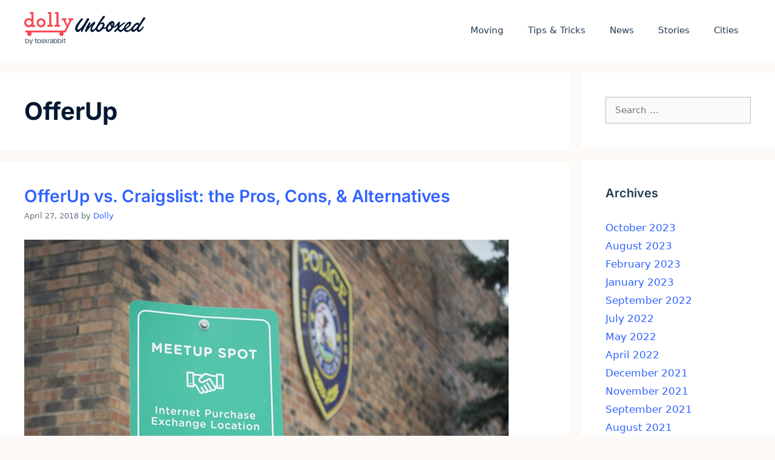

--- FILE ---
content_type: text/html; charset=UTF-8
request_url: https://blog.dolly.com/tag/offerup/
body_size: 14218
content:
<!DOCTYPE html>
<html lang="en-US">
<head>
	<meta charset="UTF-8">
	<meta name='robots' content='index, follow, max-image-preview:large, max-snippet:-1, max-video-preview:-1' />
	<style>img:is([sizes="auto" i], [sizes^="auto," i]) { contain-intrinsic-size: 3000px 1500px }</style>
	<meta name="viewport" content="width=device-width, initial-scale=1">
	<!-- This site is optimized with the Yoast SEO plugin v25.3 - https://yoast.com/wordpress/plugins/seo/ -->
	<title>OfferUp Archives - Unboxed by Dolly</title>
	<link rel="canonical" href="https://blog.dolly.com/tag/offerup/" />
	<meta property="og:locale" content="en_US" />
	<meta property="og:type" content="article" />
	<meta property="og:title" content="OfferUp Archives - Unboxed by Dolly" />
	<meta property="og:url" content="https://blog.dolly.com/tag/offerup/" />
	<meta property="og:site_name" content="Unboxed by Dolly" />
	<script type="application/ld+json" class="yoast-schema-graph">{"@context":"https://schema.org","@graph":[{"@type":"CollectionPage","@id":"https://blog.dolly.com/tag/offerup/","url":"https://blog.dolly.com/tag/offerup/","name":"OfferUp Archives - Unboxed by Dolly","isPartOf":{"@id":"https://blog.dolly.com/#website"},"primaryImageOfPage":{"@id":"https://blog.dolly.com/tag/offerup/#primaryimage"},"image":{"@id":"https://blog.dolly.com/tag/offerup/#primaryimage"},"thumbnailUrl":"https://blog.dolly.com/wp-content/uploads/2018/04/offerup-meetup-spot.png","breadcrumb":{"@id":"https://blog.dolly.com/tag/offerup/#breadcrumb"},"inLanguage":"en-US"},{"@type":"ImageObject","inLanguage":"en-US","@id":"https://blog.dolly.com/tag/offerup/#primaryimage","url":"https://blog.dolly.com/wp-content/uploads/2018/04/offerup-meetup-spot.png","contentUrl":"https://blog.dolly.com/wp-content/uploads/2018/04/offerup-meetup-spot.png","width":800,"height":533},{"@type":"BreadcrumbList","@id":"https://blog.dolly.com/tag/offerup/#breadcrumb","itemListElement":[{"@type":"ListItem","position":1,"name":"Home","item":"https://blog.dolly.com/"},{"@type":"ListItem","position":2,"name":"OfferUp"}]},{"@type":"WebSite","@id":"https://blog.dolly.com/#website","url":"https://blog.dolly.com/","name":"Unboxed | Dolly by Taskrabbit","description":"Creative moving &amp; delivery ideas","publisher":{"@id":"https://blog.dolly.com/#organization"},"potentialAction":[{"@type":"SearchAction","target":{"@type":"EntryPoint","urlTemplate":"https://blog.dolly.com/?s={search_term_string}"},"query-input":{"@type":"PropertyValueSpecification","valueRequired":true,"valueName":"search_term_string"}}],"inLanguage":"en-US"},{"@type":"Organization","@id":"https://blog.dolly.com/#organization","name":"Dolly by Taskrabbit","url":"https://blog.dolly.com/","logo":{"@type":"ImageObject","inLanguage":"en-US","@id":"https://blog.dolly.com/#/schema/logo/image/","url":"https://blog.dolly.com/wp-content/uploads/2024/12/dolly-unboxed-logo-script.png","contentUrl":"https://blog.dolly.com/wp-content/uploads/2024/12/dolly-unboxed-logo-script.png","width":386,"height":104,"caption":"Dolly by Taskrabbit"},"image":{"@id":"https://blog.dolly.com/#/schema/logo/image/"}}]}</script>
	<!-- / Yoast SEO plugin. -->


<link rel='dns-prefetch' href='//platform-api.sharethis.com' />
<link rel="alternate" type="application/rss+xml" title="Unboxed by Dolly &raquo; Feed" href="https://blog.dolly.com/feed/" />
<link rel="alternate" type="application/rss+xml" title="Unboxed by Dolly &raquo; OfferUp Tag Feed" href="https://blog.dolly.com/tag/offerup/feed/" />
<script>
window._wpemojiSettings = {"baseUrl":"https:\/\/s.w.org\/images\/core\/emoji\/15.0.3\/72x72\/","ext":".png","svgUrl":"https:\/\/s.w.org\/images\/core\/emoji\/15.0.3\/svg\/","svgExt":".svg","source":{"concatemoji":"https:\/\/blog.dolly.com\/wp-includes\/js\/wp-emoji-release.min.js?ver=6.7.1"}};
/*! This file is auto-generated */
!function(i,n){var o,s,e;function c(e){try{var t={supportTests:e,timestamp:(new Date).valueOf()};sessionStorage.setItem(o,JSON.stringify(t))}catch(e){}}function p(e,t,n){e.clearRect(0,0,e.canvas.width,e.canvas.height),e.fillText(t,0,0);var t=new Uint32Array(e.getImageData(0,0,e.canvas.width,e.canvas.height).data),r=(e.clearRect(0,0,e.canvas.width,e.canvas.height),e.fillText(n,0,0),new Uint32Array(e.getImageData(0,0,e.canvas.width,e.canvas.height).data));return t.every(function(e,t){return e===r[t]})}function u(e,t,n){switch(t){case"flag":return n(e,"\ud83c\udff3\ufe0f\u200d\u26a7\ufe0f","\ud83c\udff3\ufe0f\u200b\u26a7\ufe0f")?!1:!n(e,"\ud83c\uddfa\ud83c\uddf3","\ud83c\uddfa\u200b\ud83c\uddf3")&&!n(e,"\ud83c\udff4\udb40\udc67\udb40\udc62\udb40\udc65\udb40\udc6e\udb40\udc67\udb40\udc7f","\ud83c\udff4\u200b\udb40\udc67\u200b\udb40\udc62\u200b\udb40\udc65\u200b\udb40\udc6e\u200b\udb40\udc67\u200b\udb40\udc7f");case"emoji":return!n(e,"\ud83d\udc26\u200d\u2b1b","\ud83d\udc26\u200b\u2b1b")}return!1}function f(e,t,n){var r="undefined"!=typeof WorkerGlobalScope&&self instanceof WorkerGlobalScope?new OffscreenCanvas(300,150):i.createElement("canvas"),a=r.getContext("2d",{willReadFrequently:!0}),o=(a.textBaseline="top",a.font="600 32px Arial",{});return e.forEach(function(e){o[e]=t(a,e,n)}),o}function t(e){var t=i.createElement("script");t.src=e,t.defer=!0,i.head.appendChild(t)}"undefined"!=typeof Promise&&(o="wpEmojiSettingsSupports",s=["flag","emoji"],n.supports={everything:!0,everythingExceptFlag:!0},e=new Promise(function(e){i.addEventListener("DOMContentLoaded",e,{once:!0})}),new Promise(function(t){var n=function(){try{var e=JSON.parse(sessionStorage.getItem(o));if("object"==typeof e&&"number"==typeof e.timestamp&&(new Date).valueOf()<e.timestamp+604800&&"object"==typeof e.supportTests)return e.supportTests}catch(e){}return null}();if(!n){if("undefined"!=typeof Worker&&"undefined"!=typeof OffscreenCanvas&&"undefined"!=typeof URL&&URL.createObjectURL&&"undefined"!=typeof Blob)try{var e="postMessage("+f.toString()+"("+[JSON.stringify(s),u.toString(),p.toString()].join(",")+"));",r=new Blob([e],{type:"text/javascript"}),a=new Worker(URL.createObjectURL(r),{name:"wpTestEmojiSupports"});return void(a.onmessage=function(e){c(n=e.data),a.terminate(),t(n)})}catch(e){}c(n=f(s,u,p))}t(n)}).then(function(e){for(var t in e)n.supports[t]=e[t],n.supports.everything=n.supports.everything&&n.supports[t],"flag"!==t&&(n.supports.everythingExceptFlag=n.supports.everythingExceptFlag&&n.supports[t]);n.supports.everythingExceptFlag=n.supports.everythingExceptFlag&&!n.supports.flag,n.DOMReady=!1,n.readyCallback=function(){n.DOMReady=!0}}).then(function(){return e}).then(function(){var e;n.supports.everything||(n.readyCallback(),(e=n.source||{}).concatemoji?t(e.concatemoji):e.wpemoji&&e.twemoji&&(t(e.twemoji),t(e.wpemoji)))}))}((window,document),window._wpemojiSettings);
</script>
<link rel='stylesheet' id='sbi_styles-css' href='https://blog.dolly.com/wp-content/plugins/instagram-feed/css/sbi-styles.min.css?ver=6.9.1' media='all' />
<style id='wp-emoji-styles-inline-css'>

	img.wp-smiley, img.emoji {
		display: inline !important;
		border: none !important;
		box-shadow: none !important;
		height: 1em !important;
		width: 1em !important;
		margin: 0 0.07em !important;
		vertical-align: -0.1em !important;
		background: none !important;
		padding: 0 !important;
	}
</style>
<link rel='stylesheet' id='wp-block-library-css' href='https://blog.dolly.com/wp-includes/css/dist/block-library/style.min.css?ver=6.7.1' media='all' />
<style id='classic-theme-styles-inline-css'>
/*! This file is auto-generated */
.wp-block-button__link{color:#fff;background-color:#32373c;border-radius:9999px;box-shadow:none;text-decoration:none;padding:calc(.667em + 2px) calc(1.333em + 2px);font-size:1.125em}.wp-block-file__button{background:#32373c;color:#fff;text-decoration:none}
</style>
<style id='global-styles-inline-css'>
:root{--wp--preset--aspect-ratio--square: 1;--wp--preset--aspect-ratio--4-3: 4/3;--wp--preset--aspect-ratio--3-4: 3/4;--wp--preset--aspect-ratio--3-2: 3/2;--wp--preset--aspect-ratio--2-3: 2/3;--wp--preset--aspect-ratio--16-9: 16/9;--wp--preset--aspect-ratio--9-16: 9/16;--wp--preset--color--black: #000000;--wp--preset--color--cyan-bluish-gray: #abb8c3;--wp--preset--color--white: #ffffff;--wp--preset--color--pale-pink: #f78da7;--wp--preset--color--vivid-red: #cf2e2e;--wp--preset--color--luminous-vivid-orange: #ff6900;--wp--preset--color--luminous-vivid-amber: #fcb900;--wp--preset--color--light-green-cyan: #7bdcb5;--wp--preset--color--vivid-green-cyan: #00d084;--wp--preset--color--pale-cyan-blue: #8ed1fc;--wp--preset--color--vivid-cyan-blue: #0693e3;--wp--preset--color--vivid-purple: #9b51e0;--wp--preset--color--contrast: var(--contrast);--wp--preset--color--contrast-2: var(--contrast-2);--wp--preset--color--contrast-3: var(--contrast-3);--wp--preset--color--base: var(--base);--wp--preset--color--base-2: var(--base-2);--wp--preset--color--base-3: var(--base-3);--wp--preset--color--accent: var(--accent);--wp--preset--color--blue-80: var(--blue-80);--wp--preset--color--navy-60: var(--navy-60);--wp--preset--gradient--vivid-cyan-blue-to-vivid-purple: linear-gradient(135deg,rgba(6,147,227,1) 0%,rgb(155,81,224) 100%);--wp--preset--gradient--light-green-cyan-to-vivid-green-cyan: linear-gradient(135deg,rgb(122,220,180) 0%,rgb(0,208,130) 100%);--wp--preset--gradient--luminous-vivid-amber-to-luminous-vivid-orange: linear-gradient(135deg,rgba(252,185,0,1) 0%,rgba(255,105,0,1) 100%);--wp--preset--gradient--luminous-vivid-orange-to-vivid-red: linear-gradient(135deg,rgba(255,105,0,1) 0%,rgb(207,46,46) 100%);--wp--preset--gradient--very-light-gray-to-cyan-bluish-gray: linear-gradient(135deg,rgb(238,238,238) 0%,rgb(169,184,195) 100%);--wp--preset--gradient--cool-to-warm-spectrum: linear-gradient(135deg,rgb(74,234,220) 0%,rgb(151,120,209) 20%,rgb(207,42,186) 40%,rgb(238,44,130) 60%,rgb(251,105,98) 80%,rgb(254,248,76) 100%);--wp--preset--gradient--blush-light-purple: linear-gradient(135deg,rgb(255,206,236) 0%,rgb(152,150,240) 100%);--wp--preset--gradient--blush-bordeaux: linear-gradient(135deg,rgb(254,205,165) 0%,rgb(254,45,45) 50%,rgb(107,0,62) 100%);--wp--preset--gradient--luminous-dusk: linear-gradient(135deg,rgb(255,203,112) 0%,rgb(199,81,192) 50%,rgb(65,88,208) 100%);--wp--preset--gradient--pale-ocean: linear-gradient(135deg,rgb(255,245,203) 0%,rgb(182,227,212) 50%,rgb(51,167,181) 100%);--wp--preset--gradient--electric-grass: linear-gradient(135deg,rgb(202,248,128) 0%,rgb(113,206,126) 100%);--wp--preset--gradient--midnight: linear-gradient(135deg,rgb(2,3,129) 0%,rgb(40,116,252) 100%);--wp--preset--font-size--small: 13px;--wp--preset--font-size--medium: 20px;--wp--preset--font-size--large: 36px;--wp--preset--font-size--x-large: 42px;--wp--preset--spacing--20: 0.44rem;--wp--preset--spacing--30: 0.67rem;--wp--preset--spacing--40: 1rem;--wp--preset--spacing--50: 1.5rem;--wp--preset--spacing--60: 2.25rem;--wp--preset--spacing--70: 3.38rem;--wp--preset--spacing--80: 5.06rem;--wp--preset--shadow--natural: 6px 6px 9px rgba(0, 0, 0, 0.2);--wp--preset--shadow--deep: 12px 12px 50px rgba(0, 0, 0, 0.4);--wp--preset--shadow--sharp: 6px 6px 0px rgba(0, 0, 0, 0.2);--wp--preset--shadow--outlined: 6px 6px 0px -3px rgba(255, 255, 255, 1), 6px 6px rgba(0, 0, 0, 1);--wp--preset--shadow--crisp: 6px 6px 0px rgba(0, 0, 0, 1);}:where(.is-layout-flex){gap: 0.5em;}:where(.is-layout-grid){gap: 0.5em;}body .is-layout-flex{display: flex;}.is-layout-flex{flex-wrap: wrap;align-items: center;}.is-layout-flex > :is(*, div){margin: 0;}body .is-layout-grid{display: grid;}.is-layout-grid > :is(*, div){margin: 0;}:where(.wp-block-columns.is-layout-flex){gap: 2em;}:where(.wp-block-columns.is-layout-grid){gap: 2em;}:where(.wp-block-post-template.is-layout-flex){gap: 1.25em;}:where(.wp-block-post-template.is-layout-grid){gap: 1.25em;}.has-black-color{color: var(--wp--preset--color--black) !important;}.has-cyan-bluish-gray-color{color: var(--wp--preset--color--cyan-bluish-gray) !important;}.has-white-color{color: var(--wp--preset--color--white) !important;}.has-pale-pink-color{color: var(--wp--preset--color--pale-pink) !important;}.has-vivid-red-color{color: var(--wp--preset--color--vivid-red) !important;}.has-luminous-vivid-orange-color{color: var(--wp--preset--color--luminous-vivid-orange) !important;}.has-luminous-vivid-amber-color{color: var(--wp--preset--color--luminous-vivid-amber) !important;}.has-light-green-cyan-color{color: var(--wp--preset--color--light-green-cyan) !important;}.has-vivid-green-cyan-color{color: var(--wp--preset--color--vivid-green-cyan) !important;}.has-pale-cyan-blue-color{color: var(--wp--preset--color--pale-cyan-blue) !important;}.has-vivid-cyan-blue-color{color: var(--wp--preset--color--vivid-cyan-blue) !important;}.has-vivid-purple-color{color: var(--wp--preset--color--vivid-purple) !important;}.has-black-background-color{background-color: var(--wp--preset--color--black) !important;}.has-cyan-bluish-gray-background-color{background-color: var(--wp--preset--color--cyan-bluish-gray) !important;}.has-white-background-color{background-color: var(--wp--preset--color--white) !important;}.has-pale-pink-background-color{background-color: var(--wp--preset--color--pale-pink) !important;}.has-vivid-red-background-color{background-color: var(--wp--preset--color--vivid-red) !important;}.has-luminous-vivid-orange-background-color{background-color: var(--wp--preset--color--luminous-vivid-orange) !important;}.has-luminous-vivid-amber-background-color{background-color: var(--wp--preset--color--luminous-vivid-amber) !important;}.has-light-green-cyan-background-color{background-color: var(--wp--preset--color--light-green-cyan) !important;}.has-vivid-green-cyan-background-color{background-color: var(--wp--preset--color--vivid-green-cyan) !important;}.has-pale-cyan-blue-background-color{background-color: var(--wp--preset--color--pale-cyan-blue) !important;}.has-vivid-cyan-blue-background-color{background-color: var(--wp--preset--color--vivid-cyan-blue) !important;}.has-vivid-purple-background-color{background-color: var(--wp--preset--color--vivid-purple) !important;}.has-black-border-color{border-color: var(--wp--preset--color--black) !important;}.has-cyan-bluish-gray-border-color{border-color: var(--wp--preset--color--cyan-bluish-gray) !important;}.has-white-border-color{border-color: var(--wp--preset--color--white) !important;}.has-pale-pink-border-color{border-color: var(--wp--preset--color--pale-pink) !important;}.has-vivid-red-border-color{border-color: var(--wp--preset--color--vivid-red) !important;}.has-luminous-vivid-orange-border-color{border-color: var(--wp--preset--color--luminous-vivid-orange) !important;}.has-luminous-vivid-amber-border-color{border-color: var(--wp--preset--color--luminous-vivid-amber) !important;}.has-light-green-cyan-border-color{border-color: var(--wp--preset--color--light-green-cyan) !important;}.has-vivid-green-cyan-border-color{border-color: var(--wp--preset--color--vivid-green-cyan) !important;}.has-pale-cyan-blue-border-color{border-color: var(--wp--preset--color--pale-cyan-blue) !important;}.has-vivid-cyan-blue-border-color{border-color: var(--wp--preset--color--vivid-cyan-blue) !important;}.has-vivid-purple-border-color{border-color: var(--wp--preset--color--vivid-purple) !important;}.has-vivid-cyan-blue-to-vivid-purple-gradient-background{background: var(--wp--preset--gradient--vivid-cyan-blue-to-vivid-purple) !important;}.has-light-green-cyan-to-vivid-green-cyan-gradient-background{background: var(--wp--preset--gradient--light-green-cyan-to-vivid-green-cyan) !important;}.has-luminous-vivid-amber-to-luminous-vivid-orange-gradient-background{background: var(--wp--preset--gradient--luminous-vivid-amber-to-luminous-vivid-orange) !important;}.has-luminous-vivid-orange-to-vivid-red-gradient-background{background: var(--wp--preset--gradient--luminous-vivid-orange-to-vivid-red) !important;}.has-very-light-gray-to-cyan-bluish-gray-gradient-background{background: var(--wp--preset--gradient--very-light-gray-to-cyan-bluish-gray) !important;}.has-cool-to-warm-spectrum-gradient-background{background: var(--wp--preset--gradient--cool-to-warm-spectrum) !important;}.has-blush-light-purple-gradient-background{background: var(--wp--preset--gradient--blush-light-purple) !important;}.has-blush-bordeaux-gradient-background{background: var(--wp--preset--gradient--blush-bordeaux) !important;}.has-luminous-dusk-gradient-background{background: var(--wp--preset--gradient--luminous-dusk) !important;}.has-pale-ocean-gradient-background{background: var(--wp--preset--gradient--pale-ocean) !important;}.has-electric-grass-gradient-background{background: var(--wp--preset--gradient--electric-grass) !important;}.has-midnight-gradient-background{background: var(--wp--preset--gradient--midnight) !important;}.has-small-font-size{font-size: var(--wp--preset--font-size--small) !important;}.has-medium-font-size{font-size: var(--wp--preset--font-size--medium) !important;}.has-large-font-size{font-size: var(--wp--preset--font-size--large) !important;}.has-x-large-font-size{font-size: var(--wp--preset--font-size--x-large) !important;}
:where(.wp-block-post-template.is-layout-flex){gap: 1.25em;}:where(.wp-block-post-template.is-layout-grid){gap: 1.25em;}
:where(.wp-block-columns.is-layout-flex){gap: 2em;}:where(.wp-block-columns.is-layout-grid){gap: 2em;}
:root :where(.wp-block-pullquote){font-size: 1.5em;line-height: 1.6;}
</style>
<link rel="preload" class="mv-grow-style" href="https://blog.dolly.com/wp-content/plugins/social-pug/assets/dist/style-frontend-pro.css?ver=1.35.0" as="style"><noscript><link rel='stylesheet' id='dpsp-frontend-style-pro-css' href='https://blog.dolly.com/wp-content/plugins/social-pug/assets/dist/style-frontend-pro.css?ver=1.35.0' media='all' />
</noscript><style id='dpsp-frontend-style-pro-inline-css'>

				@media screen and ( max-width : 720px ) {
					.dpsp-content-wrapper.dpsp-hide-on-mobile,
					.dpsp-share-text.dpsp-hide-on-mobile {
						display: none;
					}
					.dpsp-has-spacing .dpsp-networks-btns-wrapper li {
						margin:0 2% 10px 0;
					}
					.dpsp-network-btn.dpsp-has-label:not(.dpsp-has-count) {
						max-height: 40px;
						padding: 0;
						justify-content: center;
					}
					.dpsp-content-wrapper.dpsp-size-small .dpsp-network-btn.dpsp-has-label:not(.dpsp-has-count){
						max-height: 32px;
					}
					.dpsp-content-wrapper.dpsp-size-large .dpsp-network-btn.dpsp-has-label:not(.dpsp-has-count){
						max-height: 46px;
					}
				}
			
</style>
<link rel='stylesheet' id='generate-style-grid-css' href='https://blog.dolly.com/wp-content/themes/generatepress/assets/css/unsemantic-grid.min.css?ver=3.5.1' media='all' />
<link rel='stylesheet' id='generate-style-css' href='https://blog.dolly.com/wp-content/themes/generatepress/assets/css/style.min.css?ver=3.5.1' media='all' />
<style id='generate-style-inline-css'>
body{background-color:var(--base-2);color:var(--contrast);}a{color:var(--accent);}a:hover, a:focus{text-decoration:underline;}.entry-title a, .site-branding a, a.button, .wp-block-button__link, .main-navigation a{text-decoration:none;}a:hover, a:focus, a:active{color:var(--blue-80);}body .grid-container{max-width:1200px;}.wp-block-group__inner-container{max-width:1200px;margin-left:auto;margin-right:auto;}.site-header .header-image{width:200px;}.generate-back-to-top{font-size:20px;border-radius:3px;position:fixed;bottom:30px;right:30px;line-height:40px;width:40px;text-align:center;z-index:10;transition:opacity 300ms ease-in-out;opacity:0.1;transform:translateY(1000px);}.generate-back-to-top__show{opacity:1;transform:translateY(0);}:root{--contrast:#011631;--contrast-2:#253B54;--contrast-3:#B8BFC7;--base:#EDF0F7;--base-2:#FCF9F6;--base-3:#ffffff;--accent:#3063FF;--blue-80:#1A54E4;--navy-60:#616D80;}:root .has-contrast-color{color:var(--contrast);}:root .has-contrast-background-color{background-color:var(--contrast);}:root .has-contrast-2-color{color:var(--contrast-2);}:root .has-contrast-2-background-color{background-color:var(--contrast-2);}:root .has-contrast-3-color{color:var(--contrast-3);}:root .has-contrast-3-background-color{background-color:var(--contrast-3);}:root .has-base-color{color:var(--base);}:root .has-base-background-color{background-color:var(--base);}:root .has-base-2-color{color:var(--base-2);}:root .has-base-2-background-color{background-color:var(--base-2);}:root .has-base-3-color{color:var(--base-3);}:root .has-base-3-background-color{background-color:var(--base-3);}:root .has-accent-color{color:var(--accent);}:root .has-accent-background-color{background-color:var(--accent);}:root .has-blue-80-color{color:var(--blue-80);}:root .has-blue-80-background-color{background-color:var(--blue-80);}:root .has-navy-60-color{color:var(--navy-60);}:root .has-navy-60-background-color{background-color:var(--navy-60);}body, button, input, select, textarea{font-family:-apple-system, system-ui, BlinkMacSystemFont, "Segoe UI", Helvetica, Arial, sans-serif, "Apple Color Emoji", "Segoe UI Emoji", "Segoe UI Symbol";font-weight:300;font-size:15px;}body{line-height:1.5;}.entry-content > [class*="wp-block-"]:not(:last-child):not(.wp-block-heading){margin-bottom:1.5em;}.main-navigation .main-nav ul ul li a{font-size:14px;}.sidebar .widget, .footer-widgets .widget{font-size:17px;}h1{font-weight:700;font-size:40px;}h2{font-weight:600;font-size:28px;}h3{font-weight:600;font-size:20px;}h4{font-size:inherit;}h5{font-size:inherit;}@media (max-width:768px){.main-title{font-size:30px;}h1{font-size:30px;}h2{font-size:25px;}}.top-bar{background-color:var(--contrast-2);color:#ffffff;}.top-bar a{color:#ffffff;}.top-bar a:hover{color:var(--accent);}.site-header{background-color:#ffffff;color:var(--contrast-2);}.site-header a{color:var(--accent);}.main-title a,.main-title a:hover{color:var(--contrast-2);}.site-description{color:var(--contrast-2);}.main-navigation,.main-navigation ul ul{background-color:var(--base-3);}.main-navigation .main-nav ul li a, .main-navigation .menu-toggle, .main-navigation .menu-bar-items{color:var(--contrast-2);}.main-navigation .main-nav ul li:not([class*="current-menu-"]):hover > a, .main-navigation .main-nav ul li:not([class*="current-menu-"]):focus > a, .main-navigation .main-nav ul li.sfHover:not([class*="current-menu-"]) > a, .main-navigation .menu-bar-item:hover > a, .main-navigation .menu-bar-item.sfHover > a{color:var(--accent);background-color:var(--base-3);}button.menu-toggle:hover,button.menu-toggle:focus,.main-navigation .mobile-bar-items a,.main-navigation .mobile-bar-items a:hover,.main-navigation .mobile-bar-items a:focus{color:var(--contrast-2);}.main-navigation .main-nav ul li[class*="current-menu-"] > a{color:var(--accent);background-color:var(--base-3);}.navigation-search input[type="search"],.navigation-search input[type="search"]:active, .navigation-search input[type="search"]:focus, .main-navigation .main-nav ul li.search-item.active > a, .main-navigation .menu-bar-items .search-item.active > a{color:var(--accent);background-color:var(--base-3);}.main-navigation ul ul{background-color:var(--base);}.main-navigation .main-nav ul ul li a{color:var(--contrast-2);}.main-navigation .main-nav ul ul li:not([class*="current-menu-"]):hover > a,.main-navigation .main-nav ul ul li:not([class*="current-menu-"]):focus > a, .main-navigation .main-nav ul ul li.sfHover:not([class*="current-menu-"]) > a{color:var(--contrast-2);background-color:var(--base);}.main-navigation .main-nav ul ul li[class*="current-menu-"] > a{color:var(--contrast-2);background-color:var(--base);}.separate-containers .inside-article, .separate-containers .comments-area, .separate-containers .page-header, .one-container .container, .separate-containers .paging-navigation, .inside-page-header{background-color:#ffffff;}.entry-meta{color:var(--navy-60);}.entry-meta a{color:var(--accent);}.entry-meta a:hover{color:var(--blue-80);}.sidebar .widget{background-color:#ffffff;}.sidebar .widget .widget-title{color:var(--contrast-2);}.footer-widgets{background-color:#ffffff;}.footer-widgets .widget-title{color:var(--contrast-2);}.site-info{color:#ffffff;background-color:var(--contrast-2);}.site-info a{color:#ffffff;}.site-info a:hover{color:var(--contrast-3);}.footer-bar .widget_nav_menu .current-menu-item a{color:var(--contrast-3);}input[type="text"],input[type="email"],input[type="url"],input[type="password"],input[type="search"],input[type="tel"],input[type="number"],textarea,select{color:var(--navy-60);background-color:#fafafa;border-color:var(--contrast-3);}input[type="text"]:focus,input[type="email"]:focus,input[type="url"]:focus,input[type="password"]:focus,input[type="search"]:focus,input[type="tel"]:focus,input[type="number"]:focus,textarea:focus,select:focus{color:var(--contrast);background-color:#ffffff;border-color:var(--contrast-3);}button,html input[type="button"],input[type="reset"],input[type="submit"],a.button,a.wp-block-button__link:not(.has-background){color:#ffffff;background-color:var(--accent);}button:hover,html input[type="button"]:hover,input[type="reset"]:hover,input[type="submit"]:hover,a.button:hover,button:focus,html input[type="button"]:focus,input[type="reset"]:focus,input[type="submit"]:focus,a.button:focus,a.wp-block-button__link:not(.has-background):active,a.wp-block-button__link:not(.has-background):focus,a.wp-block-button__link:not(.has-background):hover{color:#ffffff;background-color:var(--blue-80);}a.generate-back-to-top{background-color:rgba(48,100,255,0.65);color:#ffffff;}a.generate-back-to-top:hover,a.generate-back-to-top:focus{background-color:rgba(48,100,255,0.92);color:#ffffff;}:root{--gp-search-modal-bg-color:var(--base-3);--gp-search-modal-text-color:var(--contrast);--gp-search-modal-overlay-bg-color:rgba(0,0,0,0.2);}@media (max-width:768px){.main-navigation .menu-bar-item:hover > a, .main-navigation .menu-bar-item.sfHover > a{background:none;color:var(--contrast-2);}}.inside-top-bar{padding:10px;}.site-main .wp-block-group__inner-container{padding:40px;}.entry-content .alignwide, body:not(.no-sidebar) .entry-content .alignfull{margin-left:-40px;width:calc(100% + 80px);max-width:calc(100% + 80px);}.container.grid-container{max-width:1280px;}.rtl .menu-item-has-children .dropdown-menu-toggle{padding-left:20px;}.rtl .main-navigation .main-nav ul li.menu-item-has-children > a{padding-right:20px;}.site-info{padding:20px;}@media (max-width:768px){.separate-containers .inside-article, .separate-containers .comments-area, .separate-containers .page-header, .separate-containers .paging-navigation, .one-container .site-content, .inside-page-header{padding:30px;}.site-main .wp-block-group__inner-container{padding:30px;}.site-info{padding-right:10px;padding-left:10px;}.entry-content .alignwide, body:not(.no-sidebar) .entry-content .alignfull{margin-left:-30px;width:calc(100% + 60px);max-width:calc(100% + 60px);}}.one-container .sidebar .widget{padding:0px;}/* End cached CSS */@media (max-width:768px){.main-navigation .menu-toggle,.main-navigation .mobile-bar-items,.sidebar-nav-mobile:not(#sticky-placeholder){display:block;}.main-navigation ul,.gen-sidebar-nav{display:none;}[class*="nav-float-"] .site-header .inside-header > *{float:none;clear:both;}}
</style>
<link rel='stylesheet' id='generate-mobile-style-css' href='https://blog.dolly.com/wp-content/themes/generatepress/assets/css/mobile.min.css?ver=3.5.1' media='all' />
<link rel='stylesheet' id='generate-font-icons-css' href='https://blog.dolly.com/wp-content/themes/generatepress/assets/css/components/font-icons.min.css?ver=3.5.1' media='all' />
<style id='akismet-widget-style-inline-css'>

			.a-stats {
				--akismet-color-mid-green: #357b49;
				--akismet-color-white: #fff;
				--akismet-color-light-grey: #f6f7f7;

				max-width: 350px;
				width: auto;
			}

			.a-stats * {
				all: unset;
				box-sizing: border-box;
			}

			.a-stats strong {
				font-weight: 600;
			}

			.a-stats a.a-stats__link,
			.a-stats a.a-stats__link:visited,
			.a-stats a.a-stats__link:active {
				background: var(--akismet-color-mid-green);
				border: none;
				box-shadow: none;
				border-radius: 8px;
				color: var(--akismet-color-white);
				cursor: pointer;
				display: block;
				font-family: -apple-system, BlinkMacSystemFont, 'Segoe UI', 'Roboto', 'Oxygen-Sans', 'Ubuntu', 'Cantarell', 'Helvetica Neue', sans-serif;
				font-weight: 500;
				padding: 12px;
				text-align: center;
				text-decoration: none;
				transition: all 0.2s ease;
			}

			/* Extra specificity to deal with TwentyTwentyOne focus style */
			.widget .a-stats a.a-stats__link:focus {
				background: var(--akismet-color-mid-green);
				color: var(--akismet-color-white);
				text-decoration: none;
			}

			.a-stats a.a-stats__link:hover {
				filter: brightness(110%);
				box-shadow: 0 4px 12px rgba(0, 0, 0, 0.06), 0 0 2px rgba(0, 0, 0, 0.16);
			}

			.a-stats .count {
				color: var(--akismet-color-white);
				display: block;
				font-size: 1.5em;
				line-height: 1.4;
				padding: 0 13px;
				white-space: nowrap;
			}
		
</style>
<link rel='stylesheet' id='sti-style-css' href='https://blog.dolly.com/wp-content/plugins/share-this-image/assets/css/sti.min.css?ver=2.08' media='all' />
<script src="https://blog.dolly.com/wp-includes/js/jquery/jquery.min.js?ver=3.7.1" id="jquery-core-js"></script>
<script src="https://blog.dolly.com/wp-includes/js/jquery/jquery-migrate.min.js?ver=3.4.1" id="jquery-migrate-js"></script>
<script src="//platform-api.sharethis.com/js/sharethis.js#source=googleanalytics-wordpress#product=ga&amp;property=5f756021ac19a900122180ea" id="googleanalytics-platform-sharethis-js"></script>
<link rel="https://api.w.org/" href="https://blog.dolly.com/wp-json/" /><link rel="alternate" title="JSON" type="application/json" href="https://blog.dolly.com/wp-json/wp/v2/tags/259" /><link rel="EditURI" type="application/rsd+xml" title="RSD" href="https://blog.dolly.com/xmlrpc.php?rsd" />
<meta name="generator" content="WordPress 6.7.1" />
<meta name="hubbub-info" description="Hubbub 1.35.0"><style type="text/css">.saboxplugin-wrap{-webkit-box-sizing:border-box;-moz-box-sizing:border-box;-ms-box-sizing:border-box;box-sizing:border-box;border:1px solid #eee;width:100%;clear:both;display:block;overflow:hidden;word-wrap:break-word;position:relative}.saboxplugin-wrap .saboxplugin-gravatar{float:left;padding:0 20px 20px 20px}.saboxplugin-wrap .saboxplugin-gravatar img{max-width:100px;height:auto;border-radius:0;}.saboxplugin-wrap .saboxplugin-authorname{font-size:18px;line-height:1;margin:20px 0 0 20px;display:block}.saboxplugin-wrap .saboxplugin-authorname a{text-decoration:none}.saboxplugin-wrap .saboxplugin-authorname a:focus{outline:0}.saboxplugin-wrap .saboxplugin-desc{display:block;margin:5px 20px}.saboxplugin-wrap .saboxplugin-desc a{text-decoration:underline}.saboxplugin-wrap .saboxplugin-desc p{margin:5px 0 12px}.saboxplugin-wrap .saboxplugin-web{margin:0 20px 15px;text-align:left}.saboxplugin-wrap .sab-web-position{text-align:right}.saboxplugin-wrap .saboxplugin-web a{color:#ccc;text-decoration:none}.saboxplugin-wrap .saboxplugin-socials{position:relative;display:block;background:#fcfcfc;padding:5px;border-top:1px solid #eee}.saboxplugin-wrap .saboxplugin-socials a svg{width:20px;height:20px}.saboxplugin-wrap .saboxplugin-socials a svg .st2{fill:#fff; transform-origin:center center;}.saboxplugin-wrap .saboxplugin-socials a svg .st1{fill:rgba(0,0,0,.3)}.saboxplugin-wrap .saboxplugin-socials a:hover{opacity:.8;-webkit-transition:opacity .4s;-moz-transition:opacity .4s;-o-transition:opacity .4s;transition:opacity .4s;box-shadow:none!important;-webkit-box-shadow:none!important}.saboxplugin-wrap .saboxplugin-socials .saboxplugin-icon-color{box-shadow:none;padding:0;border:0;-webkit-transition:opacity .4s;-moz-transition:opacity .4s;-o-transition:opacity .4s;transition:opacity .4s;display:inline-block;color:#fff;font-size:0;text-decoration:inherit;margin:5px;-webkit-border-radius:0;-moz-border-radius:0;-ms-border-radius:0;-o-border-radius:0;border-radius:0;overflow:hidden}.saboxplugin-wrap .saboxplugin-socials .saboxplugin-icon-grey{text-decoration:inherit;box-shadow:none;position:relative;display:-moz-inline-stack;display:inline-block;vertical-align:middle;zoom:1;margin:10px 5px;color:#444;fill:#444}.clearfix:after,.clearfix:before{content:' ';display:table;line-height:0;clear:both}.ie7 .clearfix{zoom:1}.saboxplugin-socials.sabox-colored .saboxplugin-icon-color .sab-twitch{border-color:#38245c}.saboxplugin-socials.sabox-colored .saboxplugin-icon-color .sab-addthis{border-color:#e91c00}.saboxplugin-socials.sabox-colored .saboxplugin-icon-color .sab-behance{border-color:#003eb0}.saboxplugin-socials.sabox-colored .saboxplugin-icon-color .sab-delicious{border-color:#06c}.saboxplugin-socials.sabox-colored .saboxplugin-icon-color .sab-deviantart{border-color:#036824}.saboxplugin-socials.sabox-colored .saboxplugin-icon-color .sab-digg{border-color:#00327c}.saboxplugin-socials.sabox-colored .saboxplugin-icon-color .sab-dribbble{border-color:#ba1655}.saboxplugin-socials.sabox-colored .saboxplugin-icon-color .sab-facebook{border-color:#1e2e4f}.saboxplugin-socials.sabox-colored .saboxplugin-icon-color .sab-flickr{border-color:#003576}.saboxplugin-socials.sabox-colored .saboxplugin-icon-color .sab-github{border-color:#264874}.saboxplugin-socials.sabox-colored .saboxplugin-icon-color .sab-google{border-color:#0b51c5}.saboxplugin-socials.sabox-colored .saboxplugin-icon-color .sab-googleplus{border-color:#96271a}.saboxplugin-socials.sabox-colored .saboxplugin-icon-color .sab-html5{border-color:#902e13}.saboxplugin-socials.sabox-colored .saboxplugin-icon-color .sab-instagram{border-color:#1630aa}.saboxplugin-socials.sabox-colored .saboxplugin-icon-color .sab-linkedin{border-color:#00344f}.saboxplugin-socials.sabox-colored .saboxplugin-icon-color .sab-pinterest{border-color:#5b040e}.saboxplugin-socials.sabox-colored .saboxplugin-icon-color .sab-reddit{border-color:#992900}.saboxplugin-socials.sabox-colored .saboxplugin-icon-color .sab-rss{border-color:#a43b0a}.saboxplugin-socials.sabox-colored .saboxplugin-icon-color .sab-sharethis{border-color:#5d8420}.saboxplugin-socials.sabox-colored .saboxplugin-icon-color .sab-skype{border-color:#00658a}.saboxplugin-socials.sabox-colored .saboxplugin-icon-color .sab-soundcloud{border-color:#995200}.saboxplugin-socials.sabox-colored .saboxplugin-icon-color .sab-spotify{border-color:#0f612c}.saboxplugin-socials.sabox-colored .saboxplugin-icon-color .sab-stackoverflow{border-color:#a95009}.saboxplugin-socials.sabox-colored .saboxplugin-icon-color .sab-steam{border-color:#006388}.saboxplugin-socials.sabox-colored .saboxplugin-icon-color .sab-user_email{border-color:#b84e05}.saboxplugin-socials.sabox-colored .saboxplugin-icon-color .sab-stumbleUpon{border-color:#9b280e}.saboxplugin-socials.sabox-colored .saboxplugin-icon-color .sab-tumblr{border-color:#10151b}.saboxplugin-socials.sabox-colored .saboxplugin-icon-color .sab-twitter{border-color:#0967a0}.saboxplugin-socials.sabox-colored .saboxplugin-icon-color .sab-vimeo{border-color:#0d7091}.saboxplugin-socials.sabox-colored .saboxplugin-icon-color .sab-windows{border-color:#003f71}.saboxplugin-socials.sabox-colored .saboxplugin-icon-color .sab-whatsapp{border-color:#003f71}.saboxplugin-socials.sabox-colored .saboxplugin-icon-color .sab-wordpress{border-color:#0f3647}.saboxplugin-socials.sabox-colored .saboxplugin-icon-color .sab-yahoo{border-color:#14002d}.saboxplugin-socials.sabox-colored .saboxplugin-icon-color .sab-youtube{border-color:#900}.saboxplugin-socials.sabox-colored .saboxplugin-icon-color .sab-xing{border-color:#000202}.saboxplugin-socials.sabox-colored .saboxplugin-icon-color .sab-mixcloud{border-color:#2475a0}.saboxplugin-socials.sabox-colored .saboxplugin-icon-color .sab-vk{border-color:#243549}.saboxplugin-socials.sabox-colored .saboxplugin-icon-color .sab-medium{border-color:#00452c}.saboxplugin-socials.sabox-colored .saboxplugin-icon-color .sab-quora{border-color:#420e00}.saboxplugin-socials.sabox-colored .saboxplugin-icon-color .sab-meetup{border-color:#9b181c}.saboxplugin-socials.sabox-colored .saboxplugin-icon-color .sab-goodreads{border-color:#000}.saboxplugin-socials.sabox-colored .saboxplugin-icon-color .sab-snapchat{border-color:#999700}.saboxplugin-socials.sabox-colored .saboxplugin-icon-color .sab-500px{border-color:#00557f}.saboxplugin-socials.sabox-colored .saboxplugin-icon-color .sab-mastodont{border-color:#185886}.sabox-plus-item{margin-bottom:20px}@media screen and (max-width:480px){.saboxplugin-wrap{text-align:center}.saboxplugin-wrap .saboxplugin-gravatar{float:none;padding:20px 0;text-align:center;margin:0 auto;display:block}.saboxplugin-wrap .saboxplugin-gravatar img{float:none;display:inline-block;display:-moz-inline-stack;vertical-align:middle;zoom:1}.saboxplugin-wrap .saboxplugin-desc{margin:0 10px 20px;text-align:center}.saboxplugin-wrap .saboxplugin-authorname{text-align:center;margin:10px 0 20px}}body .saboxplugin-authorname a,body .saboxplugin-authorname a:hover{box-shadow:none;-webkit-box-shadow:none}a.sab-profile-edit{font-size:16px!important;line-height:1!important}.sab-edit-settings a,a.sab-profile-edit{color:#0073aa!important;box-shadow:none!important;-webkit-box-shadow:none!important}.sab-edit-settings{margin-right:15px;position:absolute;right:0;z-index:2;bottom:10px;line-height:20px}.sab-edit-settings i{margin-left:5px}.saboxplugin-socials{line-height:1!important}.rtl .saboxplugin-wrap .saboxplugin-gravatar{float:right}.rtl .saboxplugin-wrap .saboxplugin-authorname{display:flex;align-items:center}.rtl .saboxplugin-wrap .saboxplugin-authorname .sab-profile-edit{margin-right:10px}.rtl .sab-edit-settings{right:auto;left:0}img.sab-custom-avatar{max-width:75px;}.saboxplugin-wrap {margin-top:0px; margin-bottom:0px; padding: 0px 0px }.saboxplugin-wrap .saboxplugin-authorname {font-size:18px; line-height:25px;}.saboxplugin-wrap .saboxplugin-desc p, .saboxplugin-wrap .saboxplugin-desc {font-size:14px !important; line-height:21px !important;}.saboxplugin-wrap .saboxplugin-web {font-size:14px;}.saboxplugin-wrap .saboxplugin-socials a svg {width:18px;height:18px;}</style><link rel="icon" href="https://blog.dolly.com/wp-content/uploads/2024/12/cropped-dolly-logo-square-white-32x32.png" sizes="32x32" />
<link rel="icon" href="https://blog.dolly.com/wp-content/uploads/2024/12/cropped-dolly-logo-square-white-192x192.png" sizes="192x192" />
<link rel="apple-touch-icon" href="https://blog.dolly.com/wp-content/uploads/2024/12/cropped-dolly-logo-square-white-180x180.png" />
<meta name="msapplication-TileImage" content="https://blog.dolly.com/wp-content/uploads/2024/12/cropped-dolly-logo-square-white-270x270.png" />
		<style id="wp-custom-css">
			@font-face {
      font-display: swap;
      font-family: 'Inter', Helvetica, Arial, san-serif;
      font-style: normal;
      font-weight: 400;
      src: url('https://dolly-images.s3.us-west-2.amazonaws.com/fonts/inter-v18-latin-regular.woff2') format('woff2');
    }
    @font-face {
      font-display: swap;
      font-family: 'Inter';
      font-style: italic;
      font-weight: 400;
      src: url('https://dolly-images.s3.us-west-2.amazonaws.com/fonts/inter-v18-latin-italic.woff2') format('woff2');
    }
    @font-face {
      font-display: swap;
      font-family: 'Inter';
      font-style: normal;
      font-weight: 600;
      src: url('https://dolly-images.s3.us-west-2.amazonaws.com/fonts/inter-v18-latin-600.woff2') format('woff2');
    }
    @font-face {
      font-display: swap;
      font-family: 'Inter';
      font-style: normal;
      font-weight: 700;
      src: url('https://dolly-images.s3.us-west-2.amazonaws.com/fonts/inter-v18-latin-700.woff2') format('woff2');
    }

h1, h2, h3, h4, h5, h6 {
	font-family: 'Inter', Helvetica, Arial, san-serif;
}

body, p, .entry-summary {
	font-weight: 400 !important;
}		</style>
		</head>

<body class="archive tag tag-offerup tag-259 wp-custom-logo wp-embed-responsive do-etfw right-sidebar nav-float-right separate-containers fluid-header active-footer-widgets-3 header-aligned-left dropdown-hover" itemtype="https://schema.org/Blog" itemscope>
	<a class="screen-reader-text skip-link" href="#content" title="Skip to content">Skip to content</a>		<header class="site-header" id="masthead" aria-label="Site"  itemtype="https://schema.org/WPHeader" itemscope>
			<div class="inside-header grid-container grid-parent">
				<div class="site-logo">
					<a href="https://blog.dolly.com/" rel="home">
						<img  class="header-image is-logo-image" alt="Unboxed by Dolly" src="https://blog.dolly.com/wp-content/uploads/2024/12/dolly-unboxed-logo-script.png" srcset="https://blog.dolly.com/wp-content/uploads/2024/12/dolly-unboxed-logo-script.png 1x, https://blog.dolly.com/wp-content/uploads/2024/12/dolly-unboxed-logo-script2x.png 2x" width="386" height="104" />
					</a>
				</div>		<nav class="main-navigation sub-menu-right" id="site-navigation" aria-label="Primary"  itemtype="https://schema.org/SiteNavigationElement" itemscope>
			<div class="inside-navigation grid-container grid-parent">
								<button class="menu-toggle" aria-controls="primary-menu" aria-expanded="false">
					<span class="mobile-menu">Menu</span>				</button>
				<div id="primary-menu" class="main-nav"><ul id="menu-header" class=" menu sf-menu"><li id="menu-item-1517" class="menu-item menu-item-type-taxonomy menu-item-object-category menu-item-1517"><a href="https://blog.dolly.com/category/moving/">Moving</a></li>
<li id="menu-item-1516" class="menu-item menu-item-type-taxonomy menu-item-object-category menu-item-1516"><a href="https://blog.dolly.com/category/tips-tricks/">Tips &#038; Tricks</a></li>
<li id="menu-item-1519" class="menu-item menu-item-type-taxonomy menu-item-object-category menu-item-1519"><a href="https://blog.dolly.com/category/news/">News</a></li>
<li id="menu-item-1521" class="menu-item menu-item-type-taxonomy menu-item-object-category menu-item-1521"><a href="https://blog.dolly.com/category/stories/">Stories</a></li>
<li id="menu-item-1518" class="menu-item menu-item-type-taxonomy menu-item-object-category menu-item-1518"><a href="https://blog.dolly.com/category/cities/">Cities</a></li>
</ul></div>			</div>
		</nav>
					</div>
		</header>
		
	<div class="site grid-container container hfeed grid-parent" id="page">
				<div class="site-content" id="content">
			
	<div class="content-area grid-parent mobile-grid-100 grid-75 tablet-grid-75" id="primary">
		<main class="site-main" id="main">
					<header class="page-header" aria-label="Page">
			
			<h1 class="page-title">
				OfferUp			</h1>

					</header>
		<article id="post-3075" class="post-3075 post type-post status-publish format-standard has-post-thumbnail hentry category-tips-tricks tag-buying-online tag-craigslist tag-craigslist-vs-offerup tag-featured tag-offerup tag-selling-online tag-used-furniture" itemtype="https://schema.org/CreativeWork" itemscope>
	<div class="inside-article">
					<header class="entry-header">
				<h2 class="entry-title" itemprop="headline"><a href="https://blog.dolly.com/offerup-vs-craigslist/" rel="bookmark">OfferUp vs. Craigslist: the Pros, Cons, &#038; Alternatives</a></h2>		<div class="entry-meta">
			<span class="posted-on"><time class="entry-date published" datetime="2018-04-27T09:24:54-07:00" itemprop="datePublished">April 27, 2018</time></span> <span class="byline">by <span class="author vcard" itemprop="author" itemtype="https://schema.org/Person" itemscope><a class="url fn n" href="https://blog.dolly.com/author/dolly/" title="View all posts by Dolly" rel="author" itemprop="url"><span class="author-name" itemprop="name">Dolly</span></a></span></span> 		</div>
					</header>
			<div class="post-image">
						
						<a href="https://blog.dolly.com/offerup-vs-craigslist/">
							<img width="800" height="533" src="https://blog.dolly.com/wp-content/uploads/2018/04/offerup-meetup-spot.png" class="attachment-full size-full wp-post-image" alt="" itemprop="image" decoding="async" fetchpriority="high" srcset="https://blog.dolly.com/wp-content/uploads/2018/04/offerup-meetup-spot.png 800w, https://blog.dolly.com/wp-content/uploads/2018/04/offerup-meetup-spot-300x200.png 300w, https://blog.dolly.com/wp-content/uploads/2018/04/offerup-meetup-spot-768x512.png 768w" sizes="(max-width: 800px) 100vw, 800px" />
						</a>
					</div>
			<div class="entry-summary" itemprop="text">
				<p>Whether you’re selling a couch or looking for cheap concert tickets, Craigslist has always felt like your go-to site for marketplace transactions. But it’s been 23 years since Craigslist first launched, and a lot has changed &#8211; except the platform itself. While Craigslist mostly looks the same, Craigslist alternative OfferUp has constantly innovated in an &#8230; <a title="OfferUp vs. Craigslist: the Pros, Cons, &#038; Alternatives" class="read-more" href="https://blog.dolly.com/offerup-vs-craigslist/" aria-label="Read more about OfferUp vs. Craigslist: the Pros, Cons, &#038; Alternatives">Read more</a></p>
			</div>

				<footer class="entry-meta" aria-label="Entry meta">
			<span class="cat-links"><span class="screen-reader-text">Categories </span><a href="https://blog.dolly.com/category/tips-tricks/" rel="category tag">Tips &amp; Tricks</a></span> <span class="tags-links"><span class="screen-reader-text">Tags </span><a href="https://blog.dolly.com/tag/buying-online/" rel="tag">buying online</a>, <a href="https://blog.dolly.com/tag/craigslist/" rel="tag">craigslist</a>, <a href="https://blog.dolly.com/tag/craigslist-vs-offerup/" rel="tag">craigslist vs. offerup</a>, <a href="https://blog.dolly.com/tag/featured/" rel="tag">Featured</a>, <a href="https://blog.dolly.com/tag/offerup/" rel="tag">OfferUp</a>, <a href="https://blog.dolly.com/tag/selling-online/" rel="tag">selling online</a>, <a href="https://blog.dolly.com/tag/used-furniture/" rel="tag">Used Furniture</a></span> 		</footer>
			</div>
</article>
<article id="post-2661" class="post-2661 post type-post status-publish format-standard has-post-thumbnail hentry category-tips-tricks tag-craigslist tag-craigslist-safety tag-letgo tag-offerup tag-online-buy-and-sell tag-privacy-protection" itemtype="https://schema.org/CreativeWork" itemscope>
	<div class="inside-article">
					<header class="entry-header">
				<h2 class="entry-title" itemprop="headline"><a href="https://blog.dolly.com/craigslist-scams-safety-tips/" rel="bookmark">9 Safety Tips for Avoiding the Most Common Craigslist Scams</a></h2>		<div class="entry-meta">
			<span class="posted-on"><time class="updated" datetime="2018-05-18T15:33:33-07:00" itemprop="dateModified">May 18, 2018</time><time class="entry-date published" datetime="2018-02-05T16:26:46-08:00" itemprop="datePublished">February 5, 2018</time></span> <span class="byline">by <span class="author vcard" itemprop="author" itemtype="https://schema.org/Person" itemscope><a class="url fn n" href="https://blog.dolly.com/author/dolly/" title="View all posts by Dolly" rel="author" itemprop="url"><span class="author-name" itemprop="name">Dolly</span></a></span></span> 		</div>
					</header>
			<div class="post-image">
						
						<a href="https://blog.dolly.com/craigslist-scams-safety-tips/">
							<img width="4705" height="3137" src="https://blog.dolly.com/wp-content/uploads/2018/02/thomas-lefebvre-3950.jpg" class="attachment-full size-full wp-post-image" alt="" itemprop="image" decoding="async" srcset="https://blog.dolly.com/wp-content/uploads/2018/02/thomas-lefebvre-3950.jpg 4705w, https://blog.dolly.com/wp-content/uploads/2018/02/thomas-lefebvre-3950-300x200.jpg 300w, https://blog.dolly.com/wp-content/uploads/2018/02/thomas-lefebvre-3950-768x512.jpg 768w, https://blog.dolly.com/wp-content/uploads/2018/02/thomas-lefebvre-3950-1024x683.jpg 1024w" sizes="(max-width: 4705px) 100vw, 4705px" />
						</a>
					</div>
			<div class="entry-summary" itemprop="text">
				<p>Craigslist has been the internet’s go-to buying and selling marketplace since, well, forever. It’s the only semi-reliable, online place where you can find everything from used cars, to new iPhones, to your new apartment. On the front end, it’s easy to use: a simple, basic interface that even your granny understands. And while it’s easy &#8230; <a title="9 Safety Tips for Avoiding the Most Common Craigslist Scams" class="read-more" href="https://blog.dolly.com/craigslist-scams-safety-tips/" aria-label="Read more about 9 Safety Tips for Avoiding the Most Common Craigslist Scams">Read more</a></p>
			</div>

				<footer class="entry-meta" aria-label="Entry meta">
			<span class="cat-links"><span class="screen-reader-text">Categories </span><a href="https://blog.dolly.com/category/tips-tricks/" rel="category tag">Tips &amp; Tricks</a></span> <span class="tags-links"><span class="screen-reader-text">Tags </span><a href="https://blog.dolly.com/tag/craigslist/" rel="tag">craigslist</a>, <a href="https://blog.dolly.com/tag/craigslist-safety/" rel="tag">craigslist safety</a>, <a href="https://blog.dolly.com/tag/letgo/" rel="tag">letgo</a>, <a href="https://blog.dolly.com/tag/offerup/" rel="tag">OfferUp</a>, <a href="https://blog.dolly.com/tag/online-buy-and-sell/" rel="tag">online buy and sell</a>, <a href="https://blog.dolly.com/tag/privacy-protection/" rel="tag">privacy protection</a></span> 		</footer>
			</div>
</article>
<article id="post-1596" class="post-1596 post type-post status-publish format-standard has-post-thumbnail hentry category-tips-tricks tag-craiglist tag-facebook-marketplace tag-listings tag-nextdoor tag-offerup" itemtype="https://schema.org/CreativeWork" itemscope>
	<div class="inside-article">
					<header class="entry-header">
				<h2 class="entry-title" itemprop="headline"><a href="https://blog.dolly.com/5-craigslist-alternatives-for-selling-your-stuff/" rel="bookmark">Ditch the List: 5 Craigslist Alternatives for Selling Your Stuff</a></h2>		<div class="entry-meta">
			<span class="posted-on"><time class="entry-date published" datetime="2017-06-02T12:17:06-07:00" itemprop="datePublished">June 2, 2017</time></span> <span class="byline">by <span class="author vcard" itemprop="author" itemtype="https://schema.org/Person" itemscope><a class="url fn n" href="https://blog.dolly.com/author/dolly/" title="View all posts by Dolly" rel="author" itemprop="url"><span class="author-name" itemprop="name">Dolly</span></a></span></span> 		</div>
					</header>
			<div class="post-image">
						
						<a href="https://blog.dolly.com/5-craigslist-alternatives-for-selling-your-stuff/">
							<img width="960" height="528" src="https://blog.dolly.com/wp-content/uploads/2017/06/CL-blog.jpg" class="attachment-full size-full wp-post-image" alt="" itemprop="image" decoding="async" srcset="https://blog.dolly.com/wp-content/uploads/2017/06/CL-blog.jpg 960w, https://blog.dolly.com/wp-content/uploads/2017/06/CL-blog-300x165.jpg 300w, https://blog.dolly.com/wp-content/uploads/2017/06/CL-blog-768x422.jpg 768w" sizes="(max-width: 960px) 100vw, 960px" />
						</a>
					</div>
			<div class="entry-summary" itemprop="text">
				<p>Craigslist has been around, well, forever. And in that time, minus a few tweaks here and there, it has hardly changed. It’s overwhelming, not phone-friendly, and you have to be on the lookout for scammers and flakes lurking behind every post. No bueno. Yet, it remains a go-to for those of us looking to get &#8230; <a title="Ditch the List: 5 Craigslist Alternatives for Selling Your Stuff" class="read-more" href="https://blog.dolly.com/5-craigslist-alternatives-for-selling-your-stuff/" aria-label="Read more about Ditch the List: 5 Craigslist Alternatives for Selling Your Stuff">Read more</a></p>
			</div>

				<footer class="entry-meta" aria-label="Entry meta">
			<span class="cat-links"><span class="screen-reader-text">Categories </span><a href="https://blog.dolly.com/category/tips-tricks/" rel="category tag">Tips &amp; Tricks</a></span> <span class="tags-links"><span class="screen-reader-text">Tags </span><a href="https://blog.dolly.com/tag/craiglist/" rel="tag">Craiglist</a>, <a href="https://blog.dolly.com/tag/facebook-marketplace/" rel="tag">Facebook Marketplace</a>, <a href="https://blog.dolly.com/tag/listings/" rel="tag">Listings</a>, <a href="https://blog.dolly.com/tag/nextdoor/" rel="tag">NextDoor</a>, <a href="https://blog.dolly.com/tag/offerup/" rel="tag">OfferUp</a></span> 		</footer>
			</div>
</article>
		</main>
	</div>

	<div class="widget-area sidebar is-right-sidebar grid-25 tablet-grid-25 grid-parent" id="right-sidebar">
	<div class="inside-right-sidebar">
			<aside id="search" class="widget widget_search">
		<form method="get" class="search-form" action="https://blog.dolly.com/">
	<label>
		<span class="screen-reader-text">Search for:</span>
		<input type="search" class="search-field" placeholder="Search &hellip;" value="" name="s" title="Search for:">
	</label>
	<input type="submit" class="search-submit" value="Search"></form>
	</aside>

	<aside id="archives" class="widget">
		<h2 class="widget-title">Archives</h2>
		<ul>
				<li><a href='https://blog.dolly.com/2023/10/'>October 2023</a></li>
	<li><a href='https://blog.dolly.com/2023/08/'>August 2023</a></li>
	<li><a href='https://blog.dolly.com/2023/02/'>February 2023</a></li>
	<li><a href='https://blog.dolly.com/2023/01/'>January 2023</a></li>
	<li><a href='https://blog.dolly.com/2022/09/'>September 2022</a></li>
	<li><a href='https://blog.dolly.com/2022/07/'>July 2022</a></li>
	<li><a href='https://blog.dolly.com/2022/05/'>May 2022</a></li>
	<li><a href='https://blog.dolly.com/2022/04/'>April 2022</a></li>
	<li><a href='https://blog.dolly.com/2021/12/'>December 2021</a></li>
	<li><a href='https://blog.dolly.com/2021/11/'>November 2021</a></li>
	<li><a href='https://blog.dolly.com/2021/09/'>September 2021</a></li>
	<li><a href='https://blog.dolly.com/2021/08/'>August 2021</a></li>
	<li><a href='https://blog.dolly.com/2021/07/'>July 2021</a></li>
	<li><a href='https://blog.dolly.com/2021/06/'>June 2021</a></li>
	<li><a href='https://blog.dolly.com/2021/05/'>May 2021</a></li>
	<li><a href='https://blog.dolly.com/2021/04/'>April 2021</a></li>
	<li><a href='https://blog.dolly.com/2021/03/'>March 2021</a></li>
	<li><a href='https://blog.dolly.com/2020/10/'>October 2020</a></li>
	<li><a href='https://blog.dolly.com/2020/03/'>March 2020</a></li>
	<li><a href='https://blog.dolly.com/2020/02/'>February 2020</a></li>
	<li><a href='https://blog.dolly.com/2020/01/'>January 2020</a></li>
	<li><a href='https://blog.dolly.com/2019/12/'>December 2019</a></li>
	<li><a href='https://blog.dolly.com/2019/11/'>November 2019</a></li>
	<li><a href='https://blog.dolly.com/2019/10/'>October 2019</a></li>
	<li><a href='https://blog.dolly.com/2019/09/'>September 2019</a></li>
	<li><a href='https://blog.dolly.com/2019/08/'>August 2019</a></li>
	<li><a href='https://blog.dolly.com/2019/07/'>July 2019</a></li>
	<li><a href='https://blog.dolly.com/2019/06/'>June 2019</a></li>
	<li><a href='https://blog.dolly.com/2019/05/'>May 2019</a></li>
	<li><a href='https://blog.dolly.com/2019/04/'>April 2019</a></li>
	<li><a href='https://blog.dolly.com/2019/03/'>March 2019</a></li>
	<li><a href='https://blog.dolly.com/2019/02/'>February 2019</a></li>
	<li><a href='https://blog.dolly.com/2019/01/'>January 2019</a></li>
	<li><a href='https://blog.dolly.com/2018/12/'>December 2018</a></li>
	<li><a href='https://blog.dolly.com/2018/11/'>November 2018</a></li>
	<li><a href='https://blog.dolly.com/2018/10/'>October 2018</a></li>
	<li><a href='https://blog.dolly.com/2018/09/'>September 2018</a></li>
	<li><a href='https://blog.dolly.com/2018/08/'>August 2018</a></li>
	<li><a href='https://blog.dolly.com/2018/07/'>July 2018</a></li>
	<li><a href='https://blog.dolly.com/2018/06/'>June 2018</a></li>
	<li><a href='https://blog.dolly.com/2018/05/'>May 2018</a></li>
	<li><a href='https://blog.dolly.com/2018/04/'>April 2018</a></li>
	<li><a href='https://blog.dolly.com/2018/03/'>March 2018</a></li>
	<li><a href='https://blog.dolly.com/2018/02/'>February 2018</a></li>
	<li><a href='https://blog.dolly.com/2018/01/'>January 2018</a></li>
	<li><a href='https://blog.dolly.com/2017/12/'>December 2017</a></li>
	<li><a href='https://blog.dolly.com/2017/11/'>November 2017</a></li>
	<li><a href='https://blog.dolly.com/2017/10/'>October 2017</a></li>
	<li><a href='https://blog.dolly.com/2017/09/'>September 2017</a></li>
	<li><a href='https://blog.dolly.com/2017/08/'>August 2017</a></li>
	<li><a href='https://blog.dolly.com/2017/07/'>July 2017</a></li>
	<li><a href='https://blog.dolly.com/2017/06/'>June 2017</a></li>
	<li><a href='https://blog.dolly.com/2017/05/'>May 2017</a></li>
	<li><a href='https://blog.dolly.com/2017/04/'>April 2017</a></li>
	<li><a href='https://blog.dolly.com/2016/11/'>November 2016</a></li>
	<li><a href='https://blog.dolly.com/2016/10/'>October 2016</a></li>
	<li><a href='https://blog.dolly.com/2016/06/'>June 2016</a></li>
	<li><a href='https://blog.dolly.com/2016/05/'>May 2016</a></li>
	<li><a href='https://blog.dolly.com/2016/04/'>April 2016</a></li>
	<li><a href='https://blog.dolly.com/2016/03/'>March 2016</a></li>
	<li><a href='https://blog.dolly.com/2016/01/'>January 2016</a></li>
	<li><a href='https://blog.dolly.com/2015/12/'>December 2015</a></li>
	<li><a href='https://blog.dolly.com/2015/05/'>May 2015</a></li>
	<li><a href='https://blog.dolly.com/2015/04/'>April 2015</a></li>
	<li><a href='https://blog.dolly.com/2015/03/'>March 2015</a></li>
	<li><a href='https://blog.dolly.com/2015/02/'>February 2015</a></li>
	<li><a href='https://blog.dolly.com/2015/01/'>January 2015</a></li>
	<li><a href='https://blog.dolly.com/2014/12/'>December 2014</a></li>
	<li><a href='https://blog.dolly.com/2014/11/'>November 2014</a></li>
	<li><a href='https://blog.dolly.com/2014/10/'>October 2014</a></li>
	<li><a href='https://blog.dolly.com/2014/09/'>September 2014</a></li>
	<li><a href='https://blog.dolly.com/2014/08/'>August 2014</a></li>
	<li><a href='https://blog.dolly.com/2014/07/'>July 2014</a></li>
	<li><a href='https://blog.dolly.com/2014/06/'>June 2014</a></li>
		</ul>
	</aside>
		</div>
</div>

	</div>
</div>


<div class="site-footer">
			<footer class="site-info" aria-label="Site"  itemtype="https://schema.org/WPFooter" itemscope>
			<div class="inside-site-info grid-container grid-parent">
								<div class="copyright-bar">
					<span class="copyright">&copy; 2026 Unboxed by Dolly</span> &bull; Built with <a href="https://generatepress.com" itemprop="url">GeneratePress</a>				</div>
			</div>
		</footer>
		</div>

<a title="Scroll back to top" aria-label="Scroll back to top" rel="nofollow" href="#" class="generate-back-to-top" data-scroll-speed="400" data-start-scroll="300" role="button">
					
				</a><script id="generate-a11y">!function(){"use strict";if("querySelector"in document&&"addEventListener"in window){var e=document.body;e.addEventListener("mousedown",function(){e.classList.add("using-mouse")}),e.addEventListener("keydown",function(){e.classList.remove("using-mouse")})}}();</script><!-- Instagram Feed JS -->
<script type="text/javascript">
var sbiajaxurl = "https://blog.dolly.com/wp-admin/admin-ajax.php";
</script>
<!--[if lte IE 11]>
<script src="https://blog.dolly.com/wp-content/themes/generatepress/assets/js/classList.min.js?ver=3.5.1" id="generate-classlist-js"></script>
<![endif]-->
<script id="generate-menu-js-extra">
var generatepressMenu = {"toggleOpenedSubMenus":"1","openSubMenuLabel":"Open Sub-Menu","closeSubMenuLabel":"Close Sub-Menu"};
</script>
<script src="https://blog.dolly.com/wp-content/themes/generatepress/assets/js/menu.min.js?ver=3.5.1" id="generate-menu-js"></script>
<script id="generate-back-to-top-js-extra">
var generatepressBackToTop = {"smooth":"1"};
</script>
<script src="https://blog.dolly.com/wp-content/themes/generatepress/assets/js/back-to-top.min.js?ver=3.5.1" id="generate-back-to-top-js"></script>
<script src="https://blog.dolly.com/wp-content/plugins/easy-twitter-feed-widget/js/twitter-widgets.js?ver=1.0" id="do-etfw-twitter-widgets-js"></script>
<script id="q2w3_fixed_widget-js-extra">
var q2w3_sidebar_options = [{"use_sticky_position":false,"margin_top":10,"margin_bottom":20,"stop_elements_selectors":"colophon","screen_max_width":0,"screen_max_height":0,"widgets":[]}];
</script>
<script src="https://blog.dolly.com/wp-content/plugins/q2w3-fixed-widget/js/frontend.min.js?ver=6.2.3" id="q2w3_fixed_widget-js"></script>
<script id="sti-script-js-extra">
var sti_vars = {"ajaxurl":"https:\/\/blog.dolly.com\/wp-admin\/admin-ajax.php","homeurl":"https:\/\/blog.dolly.com\/","selector":"img","title":"","summary":"","short_url":"false","url_structure":"\/%postname%\/","minWidth":"200","minHeight":"200","sharer":"https:\/\/blog.dolly.com\/wp-content\/plugins\/share-this-image\/sharer.php","position":"image_hover","analytics":"","buttons":{"desktop":["facebook","twitter","linkedin","pinterest"],"icons":{"facebook":"<svg xmlns=\"http:\/\/www.w3.org\/2000\/svg\" viewBox=\"0 0 24 24\"><path d=\"M18.77 7.46H14.5v-1.9c0-.9.6-1.1 1-1.1h3V.5h-4.33C10.24.5 9.5 3.44 9.5 5.32v2.15h-3v4h3v12h5v-12h3.85l.42-4z\"\/><\/svg>","twitter":"<svg xmlns=\"http:\/\/www.w3.org\/2000\/svg\" viewBox=\"0 0 24 24\"><path d=\"M23.44 4.83c-.8.37-1.5.38-2.22.02.93-.56.98-.96 1.32-2.02-.88.52-1.86.9-2.9 1.1-.82-.88-2-1.43-3.3-1.43-2.5 0-4.55 2.04-4.55 4.54 0 .36.03.7.1 1.04-3.77-.2-7.12-2-9.36-4.75-.4.67-.6 1.45-.6 2.3 0 1.56.8 2.95 2 3.77-.74-.03-1.44-.23-2.05-.57v.06c0 2.2 1.56 4.03 3.64 4.44-.67.2-1.37.2-2.06.08.58 1.8 2.26 3.12 4.25 3.16C5.78 18.1 3.37 18.74 1 18.46c2 1.3 4.4 2.04 6.97 2.04 8.35 0 12.92-6.92 12.92-12.93 0-.2 0-.4-.02-.6.9-.63 1.96-1.22 2.56-2.14z\"\/><\/svg>","linkedin":"<svg xmlns=\"http:\/\/www.w3.org\/2000\/svg\" viewBox=\"0 0 24 24\"><path d=\"M6.5 21.5h-5v-13h5v13zM4 6.5C2.5 6.5 1.5 5.3 1.5 4s1-2.4 2.5-2.4c1.6 0 2.5 1 2.6 2.5 0 1.4-1 2.5-2.6 2.5zm11.5 6c-1 0-2 1-2 2v7h-5v-13h5V10s1.6-1.5 4-1.5c3 0 5 2.2 5 6.3v6.7h-5v-7c0-1-1-2-2-2z\"\/><\/svg>","pinterest":"<svg xmlns=\"http:\/\/www.w3.org\/2000\/svg\" viewBox=\"0 0 24 24\"><path d=\"M12.14.5C5.86.5 2.7 5 2.7 8.75c0 2.27.86 4.3 2.7 5.05.3.12.57 0 .66-.33l.27-1.06c.1-.32.06-.44-.2-.73-.52-.62-.86-1.44-.86-2.6 0-3.33 2.5-6.32 6.5-6.32 3.55 0 5.5 2.17 5.5 5.07 0 3.8-1.7 7.02-4.2 7.02-1.37 0-2.4-1.14-2.07-2.54.4-1.68 1.16-3.48 1.16-4.7 0-1.07-.58-1.98-1.78-1.98-1.4 0-2.55 1.47-2.55 3.42 0 1.25.43 2.1.43 2.1l-1.7 7.2c-.5 2.13-.08 4.75-.04 5 .02.17.22.2.3.1.14-.18 1.82-2.26 2.4-4.33.16-.58.93-3.63.93-3.63.45.88 1.8 1.65 3.22 1.65 4.25 0 7.13-3.87 7.13-9.05C20.5 4.15 17.18.5 12.14.5z\"\/><\/svg>","mobile":"<svg enable-background=\"new 0 0 64 64\" version=\"1.1\" viewBox=\"0 0 64 64\" xml:space=\"preserve\" xmlns=\"http:\/\/www.w3.org\/2000\/svg\" xmlns:xlink=\"http:\/\/www.w3.org\/1999\/xlink\"><path d=\"M48,39.26c-2.377,0-4.515,1-6.033,2.596L24.23,33.172c0.061-0.408,0.103-0.821,0.103-1.246c0-0.414-0.04-0.818-0.098-1.215  l17.711-8.589c1.519,1.609,3.667,2.619,6.054,2.619c4.602,0,8.333-3.731,8.333-8.333c0-4.603-3.731-8.333-8.333-8.333  s-8.333,3.73-8.333,8.333c0,0.414,0.04,0.817,0.098,1.215l-17.711,8.589c-1.519-1.609-3.666-2.619-6.054-2.619  c-4.603,0-8.333,3.731-8.333,8.333c0,4.603,3.73,8.333,8.333,8.333c2.377,0,4.515-1,6.033-2.596l17.737,8.684  c-0.061,0.407-0.103,0.821-0.103,1.246c0,4.603,3.731,8.333,8.333,8.333s8.333-3.73,8.333-8.333C56.333,42.99,52.602,39.26,48,39.26  z\"\/><\/svg>"},"mobile":["facebook","twitter","linkedin","pinterest"]},"twitterVia":"getdolly","appId":"","zIndex":"9999999999999999","custom_data":[]};
</script>
<script src="https://blog.dolly.com/wp-content/plugins/share-this-image/assets/js/sti.min.js?ver=2.08" id="sti-script-js"></script>

</body>
</html>
